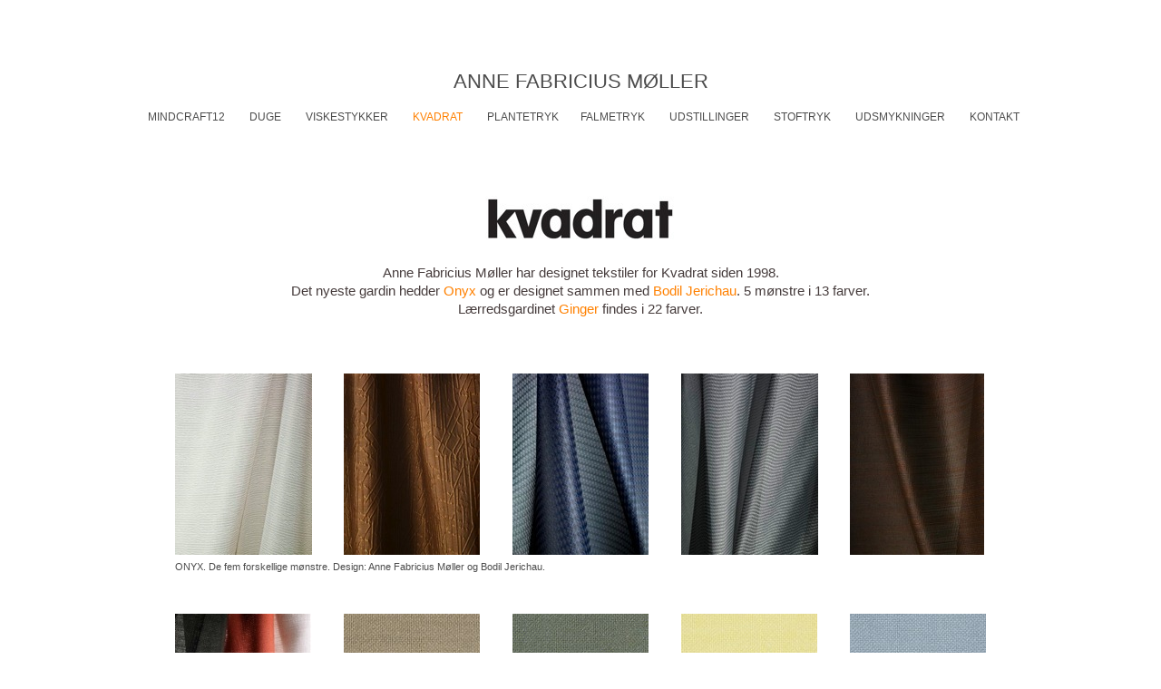

--- FILE ---
content_type: text/html
request_url: http://www.aaa-fff-mmm.dk/Stoftrykker_Anne_Fabricius_M%C3%B8ller_-_Kvadrat.html
body_size: 2743
content:
<?xml version="1.0" encoding="UTF-8"?>
<!DOCTYPE html PUBLIC "-//W3C//DTD XHTML 1.0 Transitional//EN" "http://www.w3.org/TR/xhtml1/DTD/xhtml1-transitional.dtd">


<html xmlns="http://www.w3.org/1999/xhtml" xml:lang="da">
  <head><meta http-equiv="Content-Type" content="text/html; charset=UTF-8" />
    
    <meta name="Generator" content="iWeb 2.0.4" />
    <meta name="iWeb-Build" content="local-build-20120802" />
    <meta name="viewport" content="width=1024" />
    <title>Stoftrykker Anne Fabricius Møller - Kvadrat</title>
    <link rel="stylesheet" type="text/css" media="screen,print" href="Stoftrykker_Anne_Fabricius_M%C3%B8ller_-_Kvadrat_files/Stoftrykker_Anne_Fabricius_M%C3%B8ller_-_Kvadrat.css" />
    <!--[if IE]><link rel='stylesheet' type='text/css' media='screen,print' href='Stoftrykker_Anne_Fabricius_M%C3%B8ller_-_Kvadrat_files/Stoftrykker_Anne_Fabricius_M%C3%B8ller_-_KvadratIE.css'/><![endif]-->
    <script type="text/javascript" src="Scripts/iWebSite.js"></script>
    <script type="text/javascript" src="Scripts/iWebImage.js"></script>
    <script type="text/javascript" src="Stoftrykker_Anne_Fabricius_M%C3%B8ller_-_Kvadrat_files/Stoftrykker_Anne_Fabricius_M%C3%B8ller_-_Kvadrat.js"></script>
  </head>
  <body style="background: #ffffff; margin: 0pt; " onload="onPageLoad();">
    <div style="text-align: center; ">
      <div style="margin-bottom: 40px; margin-left: auto; margin-right: auto; margin-top: 40px; overflow: hidden; position: relative; word-wrap: break-word;  background: #ffffff; text-align: left; width: 1024px; " id="body_content">
        <div style="float: left; margin-left: 0px; position: relative; width: 1024px; z-index: 0; " id="nav_layer">
          <div style="height: 0px; line-height: 0px; " class="bumper"> </div>
          <div style="clear: both; height: 0px; line-height: 0px; " class="spacer"> </div>
        </div>
        <div style="float: left; height: 0px; line-height: 0px; margin-left: 0px; position: relative; width: 1024px; z-index: 10; " id="header_layer">
          <div style="height: 0px; line-height: 0px; " class="bumper"> </div>
        </div>
        <div style="margin-left: 0px; position: relative; width: 1024px; z-index: 5; " id="body_layer">
          <div style="height: 0px; line-height: 0px; " class="bumper"> </div>
          <div style="height: 114px; width: 274px;  height: 114px; left: 375px; position: absolute; top: 144px; width: 274px; z-index: 1; " class="tinyText style_SkipStroke stroke_0">
            <a href="http://www.kvadrat.dk" title="http://www.kvadrat.dk" onclick="window.open(this.href); return false;" onkeypress="window.open(this.href); return false;"><img src="Stoftrykker_Anne_Fabricius_M%C3%B8ller_-_Kvadrat_files/Kvadrat_logo_01_final.jpg" alt="" style="border: none; height: 115px; width: 274px; " /></a>
          </div>
          


          <div id="id1" style="height: 82px; left: 0px; position: absolute; top: 251px; width: 1024px; z-index: 1; " class="style_SkipStroke_1">
            <div class="text-content style_External_1024_82" style="padding: 0px; ">
              <div class="style">
                <p style="padding-top: 0pt; " class="paragraph_style">Anne Fabricius Møller har designet tekstiler for Kvadrat siden 1998.<br /></p>
                <p class="paragraph_style">Det nyeste gardin hedder <a title="http://www.kvadrat.dk/company/news/?no_cache=1&amp;tx_tcsimplenews_pi1[test]=test&amp;tx_tcsimplenews_pi1[showUid]=196&amp;tx_tcsimplenews_pi1[pointer]=3" class="class1" onkeypress="window.open(this.href); return false;" onclick="window.open(this.href); return false;" href="http://www.kvadrat.dk/company/news/?no_cache=1&amp;tx_tcsimplenews_pi1%5Btest%5D=test&amp;tx_tcsimplenews_pi1%5BshowUid%5D=196&amp;tx_tcsimplenews_pi1%5Bpointer%5D=3">Onyx</a> og er designet sammen med <a title="http://www.jerichaudesign.dk/" class="class2" onkeypress="window.open(this.href); return false;" onclick="window.open(this.href); return false;" href="http://www.jerichaudesign.dk/">Bodil Jerichau</a>. 5 mønstre i 13 farver.<br /></p>
                <p style="padding-bottom: 0pt; " class="paragraph_style">Lærredsgardinet <a title="http://www.kvadrat.dk/textiles/designers/anne_fabricius_moeller" class="class3" onkeypress="window.open(this.href); return false;" onclick="window.open(this.href); return false;" href="http://www.kvadrat.dk/textiles/designers/anne_fabricius_moeller">Ginger</a> findes i 22 farver.</p>
              </div>
            </div>
          </div>
          


          <div style="height: 200px; width: 150px;  height: 200px; left: 65px; position: absolute; top: 372px; width: 150px; z-index: 1; " class="tinyText style_SkipStroke stroke_0">
            <img src="Stoftrykker_Anne_Fabricius_M%C3%B8ller_-_Kvadrat_files/P_6050_0116_3_low.jpg" alt="" style="border: none; height: 200px; width: 151px; " />
          </div>
          


          <div style="height: 200px; width: 150px;  height: 200px; left: 251px; position: absolute; top: 372px; width: 150px; z-index: 1; " class="tinyText style_SkipStroke stroke_0">
            <img src="Stoftrykker_Anne_Fabricius_M%C3%B8ller_-_Kvadrat_files/P_6051_0334_4_low.jpg" alt="" style="border: none; height: 200px; width: 150px; " />
          </div>
          


          <div style="height: 200px; width: 150px;  height: 200px; left: 437px; position: absolute; top: 372px; width: 150px; z-index: 1; " class="tinyText style_SkipStroke stroke_0">
            <img src="Stoftrykker_Anne_Fabricius_M%C3%B8ller_-_Kvadrat_files/P_6053_0777_2_low.jpg" alt="" style="border: none; height: 200px; width: 150px; " />
          </div>
          


          <div style="height: 200px; width: 150px;  height: 200px; left: 623px; position: absolute; top: 372px; width: 150px; z-index: 1; " class="tinyText style_SkipStroke stroke_0">
            <img src="Stoftrykker_Anne_Fabricius_M%C3%B8ller_-_Kvadrat_files/P_6054_0163_2_low.jpg" alt="" style="border: none; height: 200px; width: 151px; " />
          </div>
          


          <div style="height: 200px; width: 147px;  height: 200px; left: 809px; position: absolute; top: 372px; width: 147px; z-index: 1; " class="tinyText style_SkipStroke stroke_0">
            <img src="Stoftrykker_Anne_Fabricius_M%C3%B8ller_-_Kvadrat_files/P_6055_0378_5_low.jpg" alt="" style="border: none; height: 200px; width: 148px; " />
          </div>
          


          <div style="height: 200px; width: 150px;  height: 200px; left: 65px; position: absolute; top: 637px; width: 150px; z-index: 1; " class="tinyText style_SkipStroke stroke_0">
            <img src="Stoftrykker_Anne_Fabricius_M%C3%B8ller_-_Kvadrat_files/Ginger.jpg" alt="" style="border: none; height: 200px; width: 150px; " />
          </div>
          


          <div style="height: 200px; width: 150px;  height: 200px; left: 437px; position: absolute; top: 637px; width: 150px; z-index: 1; " class="tinyText style_SkipStroke stroke_0">
            <img src="Stoftrykker_Anne_Fabricius_M%C3%B8ller_-_Kvadrat_files/Ginger3.jpg" alt="" style="border: none; height: 200px; width: 150px; " />
          </div>
          


          <div style="height: 200px; width: 150px;  height: 200px; left: 623px; position: absolute; top: 637px; width: 150px; z-index: 1; " class="tinyText style_SkipStroke stroke_0">
            <img src="Stoftrykker_Anne_Fabricius_M%C3%B8ller_-_Kvadrat_files/Ginger4.jpg" alt="" style="border: none; height: 200px; width: 150px; " />
          </div>
          


          <div style="height: 200px; width: 150px;  height: 200px; left: 251px; position: absolute; top: 637px; width: 150px; z-index: 1; " class="tinyText style_SkipStroke stroke_0">
            <img src="Stoftrykker_Anne_Fabricius_M%C3%B8ller_-_Kvadrat_files/Ginger5.jpg" alt="" style="border: none; height: 200px; width: 150px; " />
          </div>
          


          <div style="height: 200px; width: 150px;  height: 200px; left: 809px; position: absolute; top: 637px; width: 150px; z-index: 1; " class="tinyText style_SkipStroke stroke_0">
            <img src="Stoftrykker_Anne_Fabricius_M%C3%B8ller_-_Kvadrat_files/Ginger6.jpg" alt="" style="border: none; height: 200px; width: 150px; " />
          </div>
          


          <div id="id2" style="height: 22px; left: 65px; position: absolute; top: 578px; width: 482px; z-index: 1; " class="style_SkipStroke_1">
            <div class="text-content style_External_482_22" style="padding: 0px; ">
              <div class="style">
                <p style="padding-bottom: 0pt; padding-top: 0pt; " class="paragraph_style_1">ONYX. De fem forskellige mønstre. Design: Anne Fabricius Møller og Bodil Jerichau.</p>
              </div>
            </div>
          </div>
          


          <div id="id3" style="height: 22px; left: 65px; position: absolute; top: 843px; width: 482px; z-index: 1; " class="style_SkipStroke_1">
            <div class="text-content style_External_482_22" style="padding: 0px; ">
              <div class="style">
                <p style="padding-bottom: 0pt; padding-top: 0pt; " class="paragraph_style_1">GINGER. Et udvalg af de 22 farver.</p>
              </div>
            </div>
          </div>
          


          <div id="id4" style="height: 47px; left: 0px; position: absolute; top: 30px; width: 1024px; z-index: 1; " class="style_SkipStroke_1">
            <div class="text-content graphic_textbox_layout_style_default_External_1024_47" style="padding: 0px; ">
              <div class="graphic_textbox_layout_style_default">
                <p style="padding-bottom: 0pt; padding-top: 0pt; " class="paragraph_style_2"><a class="class4" href="Stoftrykker_Anne_Fabricius_M%C3%B8ller.html" title="Stoftrykker_Anne_Fabricius_Møller.html">ANNE FABRICIUS MØLLER</a></p>
              </div>
            </div>
          </div>
          


          <div id="id5" style="height: 26px; left: 0px; position: absolute; top: 81px; width: 1024px; z-index: 1; " class="style_SkipStroke_1">
            <div class="text-content style_External_1024_26" style="padding: 0px; ">
              <div class="style_1">
                <p style="padding-bottom: 0pt; padding-top: 0pt; " class="paragraph_style_3">  <a class="class5" href="Stoftrykker_Anne_Fabricius_M%C3%B8ller_-_Mindcraft_12.html" title="Stoftrykker_Anne_Fabricius_Møller_-_Mindcraft_12.html">MINDCRAFT12</a>         <a class="class6" href="Stoftrykker_Anne_Fabricius_M%C3%B8ller_-_Duge_-_Magnes_kontor.html" title="Stoftrykker_Anne_Fabricius_Møller_-_Duge_-_Magnes_kontor.html">DUGE</a>         <a class="class7" href="Stoftrykker_Anne_Fabricius_M%C3%B8ller_-_Viskestykker.html" title="Stoftrykker_Anne_Fabricius_Møller_-_Viskestykker.html">VISKESTYKKER</a>         <a class="class8" href="" title="">KVADRAT</a>         <a class="class9" href="Stoftrykker_Anne_Fabricius_M%C3%B8ller_-_Plantetryk.html" title="Stoftrykker_Anne_Fabricius_Møller_-_Plantetryk.html">PLANTETRYK</a>        <a class="class10" href="Stoftrykker_Anne_Fabricius_M%C3%B8ller_-_Falmetryk.html" title="Stoftrykker_Anne_Fabricius_Møller_-_Falmetryk.html">FALMETRYK</a>         <a class="class11" href="Stoftrykker_Anne_Fabricius_M%C3%B8ller_-_Udstillinger.html" title="Stoftrykker_Anne_Fabricius_Møller_-_Udstillinger.html">UDSTILLINGER</a>         <a class="class12" href="Stoftrykker_Anne_Fabricius_M%C3%B8ller_-_Stoftryk.html" title="Stoftrykker_Anne_Fabricius_Møller_-_Stoftryk.html">STOFTRYK</a>         <a class="class13" href="Stoftrykker_Anne_Fabricius_M%C3%B8ller_-_Udsmykninger.html" title="Stoftrykker_Anne_Fabricius_Møller_-_Udsmykninger.html">UDSMYKNINGER</a>         <a class="class14" href="Stoftrykker_Anne_Fabricius_M%C3%B8ller_-_Kontakt.html" title="Stoftrykker_Anne_Fabricius_Møller_-_Kontakt.html">KONTAKT</a></p>
              </div>
            </div>
          </div>
          <div style="height: 1200px; line-height: 1200px; " class="spacer"> </div>
        </div>
        <div style="height: 0px; line-height: 0px; margin-left: 0px; position: relative; width: 1024px; z-index: 15; " id="footer_layer">
          <div style="height: 0px; line-height: 0px; " class="bumper"> </div>
        </div>
      </div>
    </div>
  </body>
</html>




--- FILE ---
content_type: text/css
request_url: http://www.aaa-fff-mmm.dk/Stoftrykker_Anne_Fabricius_M%C3%B8ller_-_Kvadrat_files/Stoftrykker_Anne_Fabricius_M%C3%B8ller_-_Kvadrat.css
body_size: 1190
content:
.paragraph_style_3 {
    color: #463c3c;
    font-family: 'ArialMT', 'Arial', sans-serif;
    font-size: 12px;
    font-style: normal;
    font-variant: normal;
    font-weight: normal;
    letter-spacing: 0;
    line-height: 17px;
    margin-bottom: 0px;
    margin-left: 0px;
    margin-right: 0px;
    margin-top: 0px;
    opacity: 1.00;
    padding-bottom: 0px;
    padding-top: 0px;
    text-align: center;
    text-decoration: none;
    text-indent: 0px;
    text-transform: none;
}
.style {
    padding: 0px;
}
.paragraph_style_1 {
    color: #4c4c4c;
    font-family: 'ArialMT', 'Arial', sans-serif;
    font-size: 11px;
    font-style: normal;
    font-variant: normal;
    font-weight: normal;
    letter-spacing: 0;
    line-height: 14px;
    margin-bottom: 0px;
    margin-left: 0px;
    margin-right: 0px;
    margin-top: 0px;
    opacity: 1.00;
    padding-bottom: 0px;
    padding-top: 0px;
    text-align: left;
    text-decoration: none;
    text-indent: 0px;
    text-transform: none;
}
.style_External_482_22 {
    position: relative;
}
.style_SkipStroke {
    background: transparent;
    opacity: 1.00;
}
.style_SkipStroke_1 {
    background: transparent;
    opacity: 1.00;
}
.paragraph_style_2 {
    color: #4c4c4c;
    font-family: 'ArialMT', 'Arial', sans-serif;
    font-size: 22px;
    font-style: normal;
    font-variant: normal;
    font-weight: normal;
    letter-spacing: 0;
    line-height: 31px;
    margin-bottom: 0px;
    margin-left: 0px;
    margin-right: 0px;
    margin-top: 0px;
    opacity: 1.00;
    padding-bottom: 0px;
    padding-top: 0px;
    text-align: center;
    text-decoration: none;
    text-indent: 0px;
    text-transform: none;
}
.style_1 {
    padding: 0px;
}
.style_External_1024_26 {
    position: relative;
}
.paragraph_style {
    color: #463c3c;
    font-family: 'ArialMT', 'Arial', sans-serif;
    font-size: 15px;
    font-style: normal;
    font-variant: normal;
    font-weight: normal;
    letter-spacing: 0;
    line-height: 20px;
    margin-bottom: 0px;
    margin-left: 0px;
    margin-right: 0px;
    margin-top: 0px;
    opacity: 1.00;
    padding-bottom: 0px;
    padding-top: 0px;
    text-align: center;
    text-decoration: none;
    text-indent: 0px;
    text-transform: none;
}
.style_External_1024_82 {
    position: relative;
}
.Body {
    color: #463c3c;
    font-family: 'ArialMT', 'Arial', sans-serif;
    font-size: 15px;
    font-style: normal;
    font-variant: normal;
    font-weight: normal;
    letter-spacing: 0;
    line-height: 20px;
    margin-bottom: 0px;
    margin-left: 0px;
    margin-right: 0px;
    margin-top: 0px;
    opacity: 1.00;
    padding-bottom: 0px;
    padding-top: 0px;
    text-align: left;
    text-decoration: none;
    text-indent: 0px;
    text-transform: none;
}
.graphic_image_style_default_SkipStroke {
    background: transparent;
    opacity: 1.00;
}
.graphic_textbox_layout_style_default_External_1024_26 {
    position: relative;
}
.graphic_textbox_layout_style_default_External_482_22 {
    position: relative;
}
.graphic_textbox_layout_style_default_External_1024_82 {
    position: relative;
}
.graphic_textbox_layout_style_default_External_1024_47 {
    position: relative;
}
.graphic_textbox_layout_style_default {
    padding: 4px;
}
.graphic_textbox_style_default_SkipStroke {
    background: transparent;
    opacity: 1.00;
}
a {
    color: #ff8000;
    text-decoration: none;
}
a:visited {
    color: #4c4c4c;
    text-decoration: none;
}
a.class1 {
    color: #ff8000;
    text-decoration: none;
}
a.class1:visited {
    color: #ff8000;
}
a.class1:hover {
    color: #4c4c4c;
    text-decoration: none;
}
a.class10 {
    color: #4c4c4c;
    text-decoration: none;
}
a.class10:visited {
    color: #4c4c4c;
    text-decoration: none;
}
a.class10:hover {
    color: #ff8000;
    text-decoration: none;
}
a.class11 {
    color: #4c4c4c;
    text-decoration: none;
}
a.class11:visited {
    color: #4c4c4c;
    text-decoration: none;
}
a.class11:hover {
    color: #ff8000;
    text-decoration: none;
}
a.class12 {
    color: #4c4c4c;
    text-decoration: none;
}
a.class12:visited {
    color: #4c4c4c;
    text-decoration: none;
}
a.class12:hover {
    color: #ff8000;
    text-decoration: none;
}
a.class13 {
    color: #4c4c4c;
    text-decoration: none;
}
a.class13:visited {
    color: #4c4c4c;
    text-decoration: none;
}
a.class13:hover {
    color: #ff8000;
    text-decoration: none;
}
a.class14 {
    color: #4c4c4c;
}
a.class14:visited {
    color: #4c4c4c;
    text-decoration: none;
}
a.class14:hover {
    color: #ff8000;
}
a.class2 {
    color: #ff8000;
    text-decoration: none;
}
a.class2:visited {
    color: #ff8000;
}
a.class2:hover {
    color: #4c4c4c;
    text-decoration: none;
}
a.class3 {
    color: #ff8000;
    text-decoration: none;
}
a.class3:visited {
    color: #ff8000;
}
a.class3:hover {
    color: #4c4c4c;
    text-decoration: none;
}
a.class4 {
    color: #4c4c4c;
}
a.class4:visited {
    color: #4c4c4c;
    text-decoration: none;
}
a.class4:hover {
    color: #ff8000;
}
a.class5 {
    color: #4c4c4c;
    text-decoration: none;
}
a.class5:visited {
    color: #4c4c4c;
    text-decoration: none;
}
a.class5:hover {
    color: #ff8000;
    text-decoration: none;
}
a.class6 {
    color: #4c4c4c;
    text-decoration: none;
}
a.class6:visited {
    color: #4c4c4c;
    text-decoration: none;
}
a.class6:hover {
    color: #ff8000;
    text-decoration: none;
}
a.class7 {
    color: #4c4c4c;
    text-decoration: none;
}
a.class7:visited {
    color: #4c4c4c;
    text-decoration: none;
}
a.class7:hover {
    color: #ff8000;
    text-decoration: none;
}
a.class8 {
    color: #ff8000;
    text-decoration: none;
}
a.class8:visited {
    color: #ff8000;
}
a.class8:hover {
    color: #4c4c4c;
    text-decoration: none;
}
a.class9 {
    color: #4c4c4c;
    text-decoration: none;
}
a.class9:visited {
    color: #4c4c4c;
    text-decoration: none;
}
a.class9:hover {
    color: #ff8000;
    text-decoration: none;
}
a:hover {
    color: #4c4c4c;
    text-decoration: none;
}
.bumper {
    font-size: 1px;
    line-height: 1px;
}
.spacer {
    font-size: 1px;
    line-height: 1px;
}
body { 
    -webkit-text-size-adjust: none;
}
div { 
    overflow: visible; 
}
img { 
    border: none; 
}
.InlineBlock { 
    display: inline; 
}
.InlineBlock { 
    display: inline-block; 
}
.inline-block {
    display: inline-block;
    vertical-align: baseline;
    margin-bottom:0.3em;
}
.vertical-align-middle-middlebox {
    display: table;
}
.vertical-align-middle-innerbox {
    display: table-cell;
    vertical-align: middle;
}
div.paragraph {
    position: relative;
}
li.full-width {
    width: 100;
}
